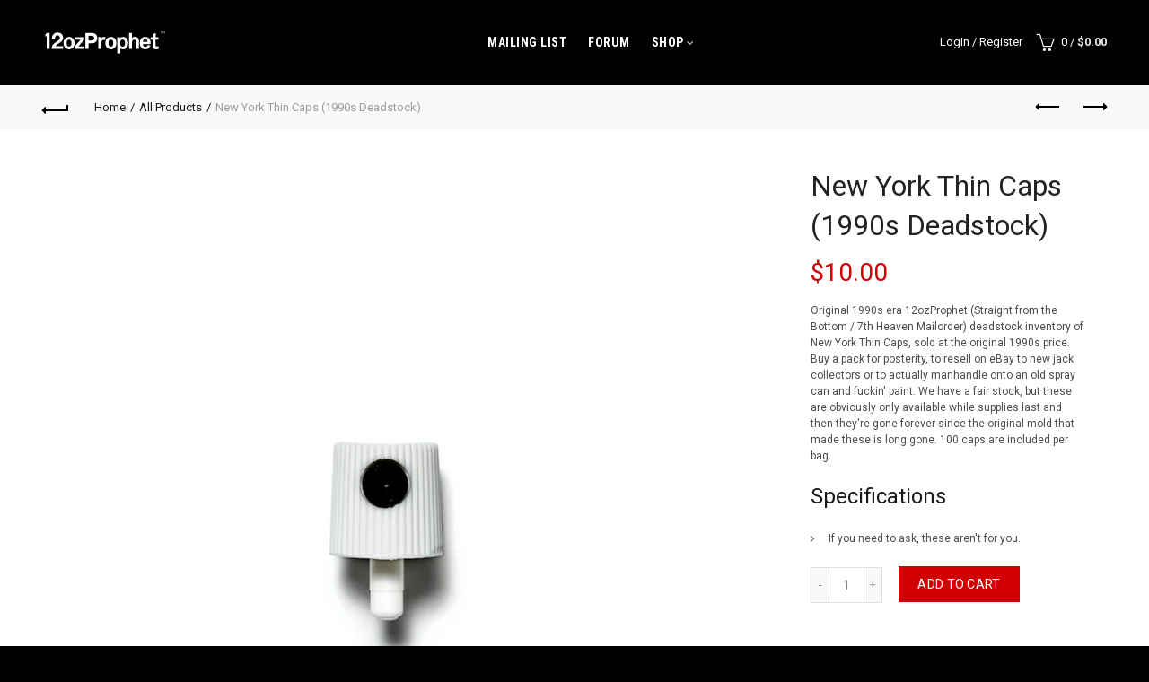

--- FILE ---
content_type: text/css
request_url: https://12ozprophet.com/cdn/shop/t/10/assets/custom.css?v=47651674261207586601579122582
body_size: 248
content:
.basel-hover-info .swatches-on-grid{display:none}.product-design-sticky .entry-summary{text-align:left}.button_sticky{background:#cd0f16;border:0px}.widget-title{text-transform:none}.widget-title:before,.widgettitle:before,.login .lost_password>a:before{display:none}.mc4wp-form input[type=email]{border-bottom:0px}.mc4wp-form .mailchimp-input-icon input[type=email]{padding-left:10px;background:#222;border:1px solid #333333}.mc4wp-form .mailchimp-input-icon:before{display:none}.footer-container.color-scheme-light .main-footer+.copyrights-wrapper .min-footer{border-top:none;color:#444}.right-column .header-links li a{font-style:normal}.min-footer .col-left a{text-decoration:none}.shopify-breadcrumb a:first-child:before{display:none}.single-product-content .out-of-stock.variant_stock{color:#fff!important;border:0px solid!important;background:#d10004!important}.amount{color:#4c4c4c}.threshold_bar.color>span{background-color:#10d6af;color:#222;font-weight:600}.widget_shopping_cart .total strong{color:#4c4c4c}label{font-size:1em;color:#4c4c4c}.basel-registration-page h2:before{display:none}.login .button,.lost_reset_password .button,.register .button{width:auto;border:1px solid #000000;margin-right:10px}.lost_reset_password p.gl_first{font-size:1em;border-bottom:0px}#pr_img_sticky,.sticky_img{display:none}.jas-sticky-nt-atc{background-color:#1e1e1ee6;border-top:1px solid rgba(255,255,255,.1)}.blog-post-loop .entry-content ul>li:before,.comments-area .comment-list li ul>li:before,.single-product-content #tab-description ul>li:before,.single-product-content div[itemprop=description] ul>li:before{color:#000}.product-design-sticky .product_meta{background-color:#fff}.single-product-content .entry-title{font-size:32px}.product-tabs-wrapper{display:none}.product-design-sticky .product-share{text-align:left}.single-product-content .product-share .share-title{display:none}.single-product-content div[itemprop=description] ul{padding-left:20px}.gl_custom_faqs_faq,.gl_custom_faqs_counter{display:none}.login-form-side .register-question:before{display:none}.btn.btn-style-link{border:0px}.shopify-error,.shopify-info,div.wpcf7-validation-errors{color:#cd0416;border:1px solid #cd0416}.threshold_congrats{text-align:center;background:#fff;color:#4c4c4c!important;text-transform:none;font-weight:500;border-radius:0}.product-design-sticky .variations td{text-align:left}
/*# sourceMappingURL=/cdn/shop/t/10/assets/custom.css.map?v=47651674261207586601579122582 */
